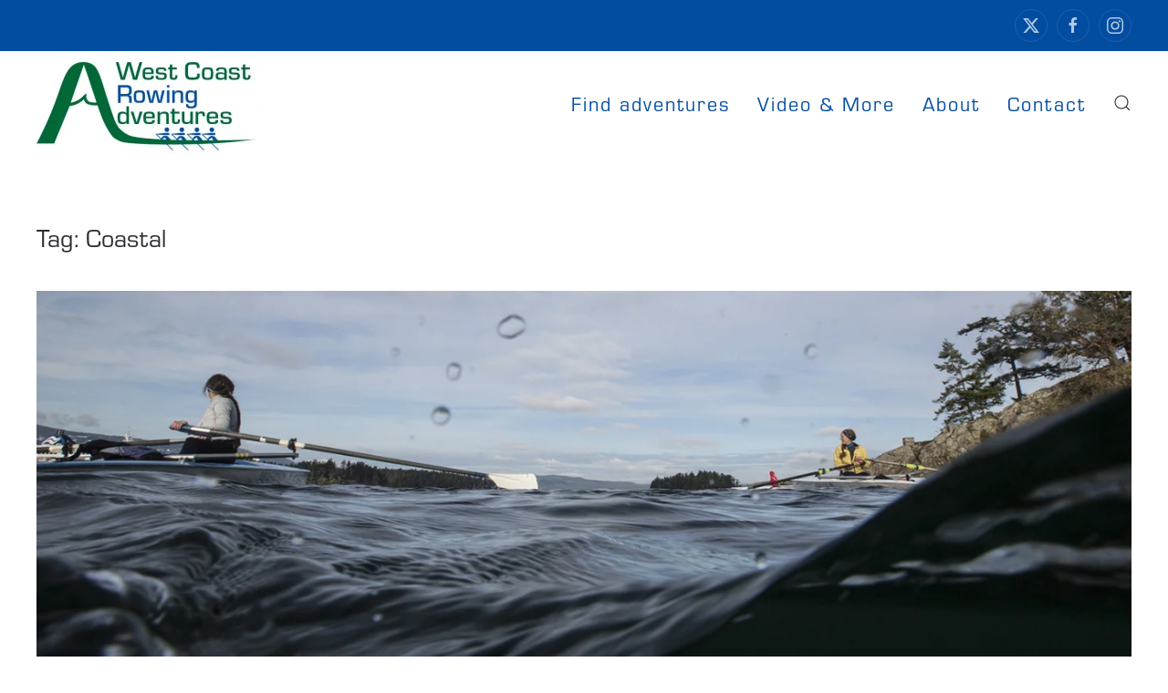

--- FILE ---
content_type: text/css
request_url: https://westcoastrowingadventures.com/wp-content/themes/yootheme_westcoastrowingadventures/css/custom.css?ver=5.0.6
body_size: -37
content:
 @import url("https://use.typekit.net/osn1bsz.css");
